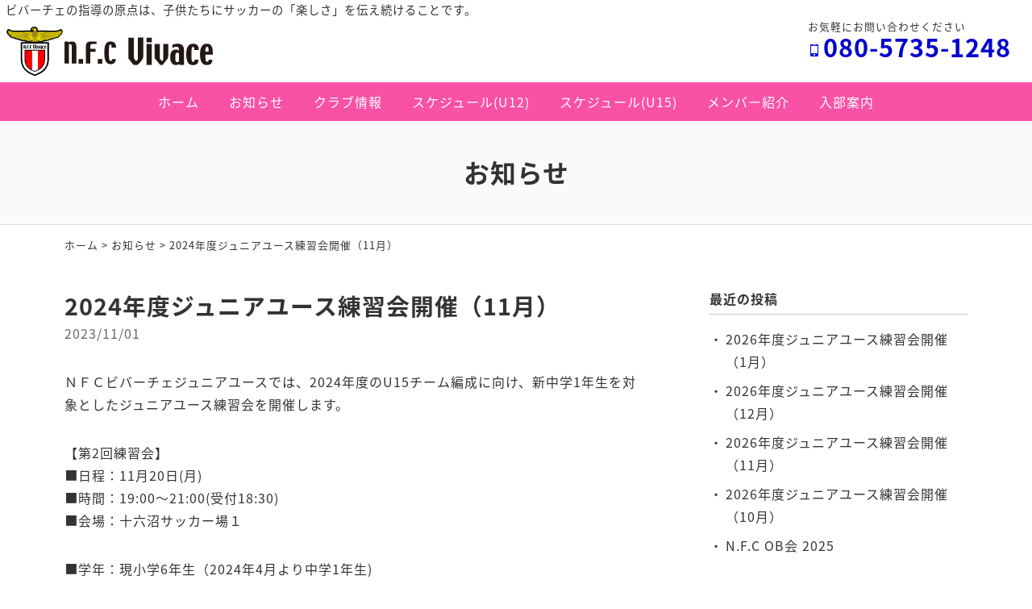

--- FILE ---
content_type: text/html; charset=UTF-8
request_url: https://www.nfc-vivace.com/information/35693.html
body_size: 5325
content:
<!DOCTYPE html>
<html lang="ja">
<head>
<meta charset="UTF-8" />
<meta name="viewport" content="width=device-width, initial-scale=1.0, minimum-scale=1.0, maximum-scale=1.0, user-scalable=no">
<!--[if IE]>
<meta http-equiv="X-UA-Compatible" content="IE=edge,chrome=1">
<![endif]-->
<title>2024年度ジュニアユース練習会開催（11月） | N.F.C Vivace (ビバーチェ) ｜福島県福島市 少年サッカークラブ (教室)  少年少女サッカーチームN.F.C Vivace (ビバーチェ) ｜福島県福島市 少年サッカークラブ (教室)  少年少女サッカーチーム</title>
<link rel="alternate" type="application/rss+xml" title="RSS 2.0" href="https://www.nfc-vivace.com/feed" />
<link rel="pingback" href="https://www.nfc-vivace.com/xmlrpc.php" />
<link rel="stylesheet" href="https://fonts.googleapis.com/earlyaccess/notosansjapanese.css">
<link rel="stylesheet" href="https://fonts.googleapis.com/earlyaccess/notosansjp.css">
<link rel="stylesheet" href="https://www.nfc-vivace.com/wp-content/themes/39pack/css/drawer.css" />
<link rel="stylesheet" href="https://www.nfc-vivace.com/wp-content/themes/39pack/css/animate.css">
<link rel="stylesheet" media="all" href="https://www.nfc-vivace.com/wp-content/themes/39pack/style.css">
<!--<link rel="shortcut icon" type="image/vnd.microsoft.icon" href="https://www.nfc-vivace.com/wp-content/themes/39pack/img/favicon.ico" />-->

<!-- All In One SEO Pack 3.6.2[-1,-1] -->
<link rel="canonical" href="https://www.nfc-vivace.com/information/35693.html" />
<!-- All In One SEO Pack -->
<link rel='dns-prefetch' href='//s.w.org' />
<link rel='stylesheet' id='wp-block-library-css'  href='https://www.nfc-vivace.com/wp-includes/css/dist/block-library/style.min.css?ver=5.3.20' type='text/css' media='all' />
<link rel='stylesheet' id='jquery.lightbox.min.css-css'  href='https://www.nfc-vivace.com/wp-content/plugins/wp-jquery-lightbox/styles/lightbox.min.css?ver=1.4.8' type='text/css' media='all' />
<link rel='https://api.w.org/' href='https://www.nfc-vivace.com/wp-json/' />
<link rel="EditURI" type="application/rsd+xml" title="RSD" href="https://www.nfc-vivace.com/xmlrpc.php?rsd" />
<link rel='prev' title='2024年度ジュニアユース練習会開催（10月）' href='https://www.nfc-vivace.com/information/35647.html' />
<link rel='next' title='2024年度ジュニアユース練習会開催（12月）' href='https://www.nfc-vivace.com/information/35783.html' />
<link rel='shortlink' href='https://www.nfc-vivace.com/?p=35693' />
<link rel="alternate" type="application/json+oembed" href="https://www.nfc-vivace.com/wp-json/oembed/1.0/embed?url=https%3A%2F%2Fwww.nfc-vivace.com%2Finformation%2F35693.html" />
<link rel="alternate" type="text/xml+oembed" href="https://www.nfc-vivace.com/wp-json/oembed/1.0/embed?url=https%3A%2F%2Fwww.nfc-vivace.com%2Finformation%2F35693.html&#038;format=xml" />
</head>

<body class="under drawer drawer--top">

<div id="fb-root"></div>
<script async defer crossorigin="anonymous" src="https://connect.facebook.net/ja_JP/sdk.js#xfbml=1&version=v12.0" nonce="uOPit4zq"></script>

	
<header id="top" class="fixed">
<div class="desc">ビバーチェの指導の原点は、子供たちにサッカーの「楽しさ」を伝え続けることです。</div>
			<div class="logo"><a href="https://www.nfc-vivace.com/" class="opa"><img src="https://www.nfc-vivace.com/wp-content/themes/39pack/img/title.svg" width="256" alt="N.F.C Vivace" /></a></div>
<dl class="phone">
<dt>お気軽にお問い合わせください</dt>
<dd><span class="num" x-ms-format-detection="none">080-5735-1248</span></dd>
</dl>		<nav id="nav" class="menu-primary-container"><ul id="primary" class="menu"><li id="menu-item-33223" class="menu-item menu-item-type-custom menu-item-object-custom menu-item-home menu-item-33223"><a title="ホーム" href="https://www.nfc-vivace.com/" class="hvr-push">ホーム</a></li>
<li id="menu-item-33224" class="menu-item menu-item-type-taxonomy menu-item-object-category current-post-ancestor current-menu-parent current-post-parent menu-item-33224"><a title="お知らせ" href="https://www.nfc-vivace.com/information" class="hvr-push">お知らせ</a></li>
<li id="menu-item-33225" class="menu-item menu-item-type-taxonomy menu-item-object-category menu-item-33225"><a title="クラブ情報" href="https://www.nfc-vivace.com/club" class="hvr-push">クラブ情報</a></li>
<li id="menu-item-33226" class="menu-item menu-item-type-taxonomy menu-item-object-category menu-item-33226"><a title="スケジュール(U12)" href="https://www.nfc-vivace.com/schedule-u12" class="hvr-push">スケジュール(U12)</a></li>
<li id="menu-item-33227" class="menu-item menu-item-type-taxonomy menu-item-object-category menu-item-33227"><a title="スケジュール(U15)" href="https://www.nfc-vivace.com/schedule-u15" class="hvr-push">スケジュール(U15)</a></li>
<li id="menu-item-33228" class="menu-item menu-item-type-taxonomy menu-item-object-category menu-item-33228"><a title="メンバー紹介" href="https://www.nfc-vivace.com/member" class="hvr-push">メンバー紹介</a></li>
<li id="menu-item-33229" class="menu-item menu-item-type-taxonomy menu-item-object-category menu-item-33229"><a title="入部案内" href="https://www.nfc-vivace.com/guide" class="hvr-push">入部案内</a></li>
</ul></nav><button type="button" class="drawer-toggle drawer-hamburger">
<span class="sr-only">toggle navigation</span>
<span class="drawer-hamburger-icon"></span>
</button>
<nav class="drawer-nav">
<ul id="menu-drawer-menu" class="drawer-menu"><li id="menu-item-33230" class="menu-item menu-item-type-custom menu-item-object-custom menu-item-home menu-item-33230"><a title="ホーム" href="https://www.nfc-vivace.com/">ホーム</a></li>
<li id="menu-item-33233" class="menu-item menu-item-type-taxonomy menu-item-object-category current-post-ancestor current-menu-parent current-post-parent menu-item-33233"><a title="お知らせ" href="https://www.nfc-vivace.com/information">お知らせ</a></li>
<li id="menu-item-33234" class="menu-item menu-item-type-taxonomy menu-item-object-category menu-item-33234"><a title="クラブ情報" href="https://www.nfc-vivace.com/club">クラブ情報</a></li>
<li id="menu-item-33235" class="menu-item menu-item-type-taxonomy menu-item-object-category menu-item-33235"><a title="スケジュール(U12)" href="https://www.nfc-vivace.com/schedule-u12">スケジュール(U12)</a></li>
<li id="menu-item-33236" class="menu-item menu-item-type-taxonomy menu-item-object-category menu-item-33236"><a title="スケジュール(U15)" href="https://www.nfc-vivace.com/schedule-u15">スケジュール(U15)</a></li>
<li id="menu-item-33237" class="menu-item menu-item-type-taxonomy menu-item-object-category menu-item-33237"><a title="メンバー紹介" href="https://www.nfc-vivace.com/member">メンバー紹介</a></li>
<li id="menu-item-33238" class="menu-item menu-item-type-taxonomy menu-item-object-category menu-item-33238"><a title="入部案内" href="https://www.nfc-vivace.com/guide">入部案内</a></li>
<li id="menu-item-33231" class="menu-item menu-item-type-post_type menu-item-object-page menu-item-33231"><a title="サイトマップ" href="https://www.nfc-vivace.com/sitemap">サイトマップ</a></li>
<li id="menu-item-33232" class="menu-item menu-item-type-post_type menu-item-object-page menu-item-33232"><a title="プライバシーポリシー" href="https://www.nfc-vivace.com/privacy-policy">プライバシーポリシー</a></li>
</ul></nav></header>


<div id="contents">

<!-- お知らせ -->
<article>
<h1 class="page">
お知らせ<span class="desc"></span></h1>
<div class="pankz">
<div class="wrap">
<!-- Breadcrumb NavXT 6.4.0 -->
<a title="N.F.C Vivace (ビバーチェ) ｜福島県福島市 少年サッカークラブ (教室)  少年少女サッカーチーム" href="https://www.nfc-vivace.com">ホーム</a> &gt; <a title="お知らせ" href="https://www.nfc-vivace.com/information">お知らせ</a> &gt; <span class="post post-post current-item">2024年度ジュニアユース練習会開催（11月）</span></div>
</div>
<div class="wrap">
<main id="main">
<section class="post" id="post-35693">
<h2>2024年度ジュニアユース練習会開催（11月）</a></h2>
<ul class="post_meta">
<li class="postdate">2023/11/01</li>
</ul>
<p>ＮＦＣビバーチェジュニアユースでは、2024年度のU15チーム編成に向け、新中学1年生を対象としたジュニアユース練習会を開催します。</p>
<p>【第2回練習会】<br />
■日程：11月20日(月)<br />
■時間：19:00～21:00(受付18:30)<br />
■会場：十六沼サッカー場１</p>
<p>■学年：現小学6年生（2024年4月より中学1年生)<br />
■対象：チーム員として向上心を持ち活動できる選手<br />
■参加費：無料<br />
■サッカーの出来る服装、飲み物持参<br />
（5号球を使用しますのでボールはいりません）<br />
■申込み方法：メール又は電話にてお申し込みください </p>
<p>お申込み先及びお問い合わせ<br />
ＮＦＣビバーチェ 代表 菅野（すげの）<br />
連絡先 080-5735-1248<br />
メール info@nfc-vivace.com</p>
</section></main>
<div id="side">


<section class="widget">
<h2>最近の投稿</h2>
<ul>
<li><a href="https://www.nfc-vivace.com/information/37494.html">2026年度ジュニアユース練習会開催（1月）</a></li>
<li><a href="https://www.nfc-vivace.com/information/37433.html">2026年度ジュニアユース練習会開催（12月）</a></li>
<li><a href="https://www.nfc-vivace.com/information/37408.html">2026年度ジュニアユース練習会開催（11月）</a></li>
<li><a href="https://www.nfc-vivace.com/information/37299.html">2026年度ジュニアユース練習会開催（10月）</a></li>
<li><a href="https://www.nfc-vivace.com/information/37155.html">N.F.C OB会 2025</a></li>
</ul>
</section>

<section class="widget">
<h2>月別投稿一覧</h2>
<select name="archive-dropdown" onChange='document.location.href=this.options[this.selectedIndex].value;' class="archive-dropdown">
<option value="">月を選択</option>

	<option value='https://www.nfc-vivace.com/date/2025/12?cat=3'> 2025年12月 &nbsp;(1)</option>
	<option value='https://www.nfc-vivace.com/date/2025/11?cat=3'> 2025年11月 &nbsp;(2)</option>
	<option value='https://www.nfc-vivace.com/date/2025/10?cat=3'> 2025年10月 &nbsp;(1)</option>
	<option value='https://www.nfc-vivace.com/date/2025/07?cat=3'> 2025年7月 &nbsp;(1)</option>
	<option value='https://www.nfc-vivace.com/date/2025/03?cat=3'> 2025年3月 &nbsp;(1)</option>
	<option value='https://www.nfc-vivace.com/date/2025/01?cat=3'> 2025年1月 &nbsp;(1)</option>
	<option value='https://www.nfc-vivace.com/date/2024/12?cat=3'> 2024年12月 &nbsp;(1)</option>
	<option value='https://www.nfc-vivace.com/date/2024/10?cat=3'> 2024年10月 &nbsp;(1)</option>
	<option value='https://www.nfc-vivace.com/date/2024/09?cat=3'> 2024年9月 &nbsp;(1)</option>
	<option value='https://www.nfc-vivace.com/date/2024/08?cat=3'> 2024年8月 &nbsp;(1)</option>
	<option value='https://www.nfc-vivace.com/date/2024/04?cat=3'> 2024年4月 &nbsp;(1)</option>
	<option value='https://www.nfc-vivace.com/date/2024/03?cat=3'> 2024年3月 &nbsp;(1)</option>
	<option value='https://www.nfc-vivace.com/date/2024/01?cat=3'> 2024年1月 &nbsp;(1)</option>
	<option value='https://www.nfc-vivace.com/date/2023/12?cat=3'> 2023年12月 &nbsp;(1)</option>
	<option value='https://www.nfc-vivace.com/date/2023/11?cat=3'> 2023年11月 &nbsp;(1)</option>
	<option value='https://www.nfc-vivace.com/date/2023/10?cat=3'> 2023年10月 &nbsp;(1)</option>
	<option value='https://www.nfc-vivace.com/date/2023/06?cat=3'> 2023年6月 &nbsp;(1)</option>
	<option value='https://www.nfc-vivace.com/date/2023/01?cat=3'> 2023年1月 &nbsp;(1)</option>
	<option value='https://www.nfc-vivace.com/date/2022/12?cat=3'> 2022年12月 &nbsp;(2)</option>
	<option value='https://www.nfc-vivace.com/date/2022/11?cat=3'> 2022年11月 &nbsp;(2)</option>
	<option value='https://www.nfc-vivace.com/date/2022/10?cat=3'> 2022年10月 &nbsp;(1)</option>
	<option value='https://www.nfc-vivace.com/date/2022/07?cat=3'> 2022年7月 &nbsp;(1)</option>
	<option value='https://www.nfc-vivace.com/date/2022/03?cat=3'> 2022年3月 &nbsp;(1)</option>
	<option value='https://www.nfc-vivace.com/date/2022/02?cat=3'> 2022年2月 &nbsp;(1)</option>
	<option value='https://www.nfc-vivace.com/date/2022/01?cat=3'> 2022年1月 &nbsp;(1)</option>
	<option value='https://www.nfc-vivace.com/date/2021/12?cat=3'> 2021年12月 &nbsp;(1)</option>
	<option value='https://www.nfc-vivace.com/date/2021/11?cat=3'> 2021年11月 &nbsp;(1)</option>
	<option value='https://www.nfc-vivace.com/date/2021/10?cat=3'> 2021年10月 &nbsp;(1)</option>
	<option value='https://www.nfc-vivace.com/date/2021/09?cat=3'> 2021年9月 &nbsp;(2)</option>
	<option value='https://www.nfc-vivace.com/date/2021/08?cat=3'> 2021年8月 &nbsp;(2)</option>
	<option value='https://www.nfc-vivace.com/date/2021/03?cat=3'> 2021年3月 &nbsp;(1)</option>
	<option value='https://www.nfc-vivace.com/date/2021/01?cat=3'> 2021年1月 &nbsp;(1)</option>
	<option value='https://www.nfc-vivace.com/date/2020/12?cat=3'> 2020年12月 &nbsp;(2)</option>
	<option value='https://www.nfc-vivace.com/date/2020/11?cat=3'> 2020年11月 &nbsp;(1)</option>
	<option value='https://www.nfc-vivace.com/date/2020/10?cat=3'> 2020年10月 &nbsp;(1)</option>
	<option value='https://www.nfc-vivace.com/date/2020/09?cat=3'> 2020年9月 &nbsp;(1)</option>
	<option value='https://www.nfc-vivace.com/date/2020/08?cat=3'> 2020年8月 &nbsp;(1)</option>
	<option value='https://www.nfc-vivace.com/date/2020/07?cat=3'> 2020年7月 &nbsp;(2)</option>
	<option value='https://www.nfc-vivace.com/date/2020/05?cat=3'> 2020年5月 &nbsp;(1)</option>
	<option value='https://www.nfc-vivace.com/date/2020/04?cat=3'> 2020年4月 &nbsp;(2)</option>
	<option value='https://www.nfc-vivace.com/date/2020/03?cat=3'> 2020年3月 &nbsp;(4)</option>
	<option value='https://www.nfc-vivace.com/date/2020/02?cat=3'> 2020年2月 &nbsp;(8)</option>
	<option value='https://www.nfc-vivace.com/date/2020/01?cat=3'> 2020年1月 &nbsp;(4)</option>
	<option value='https://www.nfc-vivace.com/date/2019/12?cat=3'> 2019年12月 &nbsp;(6)</option>
	<option value='https://www.nfc-vivace.com/date/2019/11?cat=3'> 2019年11月 &nbsp;(5)</option>
	<option value='https://www.nfc-vivace.com/date/2019/10?cat=3'> 2019年10月 &nbsp;(4)</option>
	<option value='https://www.nfc-vivace.com/date/2019/09?cat=3'> 2019年9月 &nbsp;(4)</option>
	<option value='https://www.nfc-vivace.com/date/2019/08?cat=3'> 2019年8月 &nbsp;(6)</option>
	<option value='https://www.nfc-vivace.com/date/2019/07?cat=3'> 2019年7月 &nbsp;(6)</option>
	<option value='https://www.nfc-vivace.com/date/2019/06?cat=3'> 2019年6月 &nbsp;(2)</option>
	<option value='https://www.nfc-vivace.com/date/2019/05?cat=3'> 2019年5月 &nbsp;(5)</option>
	<option value='https://www.nfc-vivace.com/date/2019/04?cat=3'> 2019年4月 &nbsp;(6)</option>
	<option value='https://www.nfc-vivace.com/date/2019/03?cat=3'> 2019年3月 &nbsp;(5)</option>
	<option value='https://www.nfc-vivace.com/date/2019/02?cat=3'> 2019年2月 &nbsp;(4)</option>
	<option value='https://www.nfc-vivace.com/date/2019/01?cat=3'> 2019年1月 &nbsp;(4)</option>
	<option value='https://www.nfc-vivace.com/date/2018/12?cat=3'> 2018年12月 &nbsp;(3)</option>
	<option value='https://www.nfc-vivace.com/date/2018/11?cat=3'> 2018年11月 &nbsp;(4)</option>
	<option value='https://www.nfc-vivace.com/date/2018/10?cat=3'> 2018年10月 &nbsp;(6)</option>
	<option value='https://www.nfc-vivace.com/date/2018/09?cat=3'> 2018年9月 &nbsp;(3)</option>
	<option value='https://www.nfc-vivace.com/date/2018/08?cat=3'> 2018年8月 &nbsp;(6)</option>
	<option value='https://www.nfc-vivace.com/date/2018/07?cat=3'> 2018年7月 &nbsp;(5)</option>
	<option value='https://www.nfc-vivace.com/date/2018/06?cat=3'> 2018年6月 &nbsp;(8)</option>
	<option value='https://www.nfc-vivace.com/date/2018/05?cat=3'> 2018年5月 &nbsp;(6)</option>
	<option value='https://www.nfc-vivace.com/date/2018/04?cat=3'> 2018年4月 &nbsp;(6)</option>
	<option value='https://www.nfc-vivace.com/date/2018/03?cat=3'> 2018年3月 &nbsp;(6)</option>
	<option value='https://www.nfc-vivace.com/date/2018/02?cat=3'> 2018年2月 &nbsp;(7)</option>
	<option value='https://www.nfc-vivace.com/date/2018/01?cat=3'> 2018年1月 &nbsp;(4)</option>
	<option value='https://www.nfc-vivace.com/date/2017/12?cat=3'> 2017年12月 &nbsp;(3)</option>
	<option value='https://www.nfc-vivace.com/date/2017/11?cat=3'> 2017年11月 &nbsp;(4)</option>
	<option value='https://www.nfc-vivace.com/date/2017/10?cat=3'> 2017年10月 &nbsp;(5)</option>
	<option value='https://www.nfc-vivace.com/date/2017/09?cat=3'> 2017年9月 &nbsp;(6)</option>
	<option value='https://www.nfc-vivace.com/date/2017/08?cat=3'> 2017年8月 &nbsp;(7)</option>
	<option value='https://www.nfc-vivace.com/date/2017/07?cat=3'> 2017年7月 &nbsp;(6)</option>
	<option value='https://www.nfc-vivace.com/date/2017/06?cat=3'> 2017年6月 &nbsp;(5)</option>
	<option value='https://www.nfc-vivace.com/date/2017/05?cat=3'> 2017年5月 &nbsp;(4)</option>
	<option value='https://www.nfc-vivace.com/date/2017/04?cat=3'> 2017年4月 &nbsp;(7)</option>
	<option value='https://www.nfc-vivace.com/date/2017/03?cat=3'> 2017年3月 &nbsp;(5)</option>
	<option value='https://www.nfc-vivace.com/date/2017/02?cat=3'> 2017年2月 &nbsp;(5)</option>
	<option value='https://www.nfc-vivace.com/date/2017/01?cat=3'> 2017年1月 &nbsp;(6)</option>
	<option value='https://www.nfc-vivace.com/date/2016/12?cat=3'> 2016年12月 &nbsp;(3)</option>
	<option value='https://www.nfc-vivace.com/date/2016/11?cat=3'> 2016年11月 &nbsp;(10)</option>
	<option value='https://www.nfc-vivace.com/date/2016/10?cat=3'> 2016年10月 &nbsp;(5)</option>
	<option value='https://www.nfc-vivace.com/date/2016/09?cat=3'> 2016年9月 &nbsp;(6)</option>
	<option value='https://www.nfc-vivace.com/date/2016/08?cat=3'> 2016年8月 &nbsp;(8)</option>
	<option value='https://www.nfc-vivace.com/date/2016/07?cat=3'> 2016年7月 &nbsp;(4)</option>
	<option value='https://www.nfc-vivace.com/date/2016/06?cat=3'> 2016年6月 &nbsp;(1)</option>
	<option value='https://www.nfc-vivace.com/date/2016/05?cat=3'> 2016年5月 &nbsp;(5)</option>
	<option value='https://www.nfc-vivace.com/date/2016/04?cat=3'> 2016年4月 &nbsp;(4)</option>
	<option value='https://www.nfc-vivace.com/date/2016/03?cat=3'> 2016年3月 &nbsp;(6)</option>
	<option value='https://www.nfc-vivace.com/date/2016/02?cat=3'> 2016年2月 &nbsp;(7)</option>
	<option value='https://www.nfc-vivace.com/date/2016/01?cat=3'> 2016年1月 &nbsp;(3)</option>
	<option value='https://www.nfc-vivace.com/date/2015/12?cat=3'> 2015年12月 &nbsp;(7)</option>
	<option value='https://www.nfc-vivace.com/date/2015/11?cat=3'> 2015年11月 &nbsp;(5)</option>
	<option value='https://www.nfc-vivace.com/date/2015/10?cat=3'> 2015年10月 &nbsp;(6)</option>
	<option value='https://www.nfc-vivace.com/date/2015/09?cat=3'> 2015年9月 &nbsp;(8)</option>
	<option value='https://www.nfc-vivace.com/date/2015/08?cat=3'> 2015年8月 &nbsp;(5)</option>
	<option value='https://www.nfc-vivace.com/date/2015/07?cat=3'> 2015年7月 &nbsp;(3)</option>
	<option value='https://www.nfc-vivace.com/date/2015/06?cat=3'> 2015年6月 &nbsp;(7)</option>
	<option value='https://www.nfc-vivace.com/date/2015/05?cat=3'> 2015年5月 &nbsp;(4)</option>
	<option value='https://www.nfc-vivace.com/date/2015/04?cat=3'> 2015年4月 &nbsp;(6)</option>
	<option value='https://www.nfc-vivace.com/date/2015/03?cat=3'> 2015年3月 &nbsp;(6)</option>
	<option value='https://www.nfc-vivace.com/date/2015/02?cat=3'> 2015年2月 &nbsp;(4)</option>
	<option value='https://www.nfc-vivace.com/date/2015/01?cat=3'> 2015年1月 &nbsp;(4)</option>
	<option value='https://www.nfc-vivace.com/date/2014/12?cat=3'> 2014年12月 &nbsp;(3)</option>
	<option value='https://www.nfc-vivace.com/date/2014/11?cat=3'> 2014年11月 &nbsp;(6)</option>
	<option value='https://www.nfc-vivace.com/date/2014/10?cat=3'> 2014年10月 &nbsp;(5)</option>
	<option value='https://www.nfc-vivace.com/date/2014/09?cat=3'> 2014年9月 &nbsp;(8)</option>
	<option value='https://www.nfc-vivace.com/date/2014/08?cat=3'> 2014年8月 &nbsp;(8)</option>
	<option value='https://www.nfc-vivace.com/date/2014/07?cat=3'> 2014年7月 &nbsp;(5)</option>
	<option value='https://www.nfc-vivace.com/date/2014/06?cat=3'> 2014年6月 &nbsp;(6)</option>
	<option value='https://www.nfc-vivace.com/date/2014/05?cat=3'> 2014年5月 &nbsp;(6)</option>
	<option value='https://www.nfc-vivace.com/date/2014/04?cat=3'> 2014年4月 &nbsp;(6)</option>
	<option value='https://www.nfc-vivace.com/date/2014/03?cat=3'> 2014年3月 &nbsp;(3)</option>
	<option value='https://www.nfc-vivace.com/date/2014/02?cat=3'> 2014年2月 &nbsp;(6)</option>
	<option value='https://www.nfc-vivace.com/date/2014/01?cat=3'> 2014年1月 &nbsp;(6)</option>
	<option value='https://www.nfc-vivace.com/date/2013/12?cat=3'> 2013年12月 &nbsp;(4)</option>
	<option value='https://www.nfc-vivace.com/date/2013/11?cat=3'> 2013年11月 &nbsp;(5)</option>
	<option value='https://www.nfc-vivace.com/date/2013/10?cat=3'> 2013年10月 &nbsp;(6)</option>
	<option value='https://www.nfc-vivace.com/date/2013/09?cat=3'> 2013年9月 &nbsp;(9)</option>
	<option value='https://www.nfc-vivace.com/date/2013/08?cat=3'> 2013年8月 &nbsp;(6)</option>
	<option value='https://www.nfc-vivace.com/date/2013/07?cat=3'> 2013年7月 &nbsp;(8)</option>
	<option value='https://www.nfc-vivace.com/date/2013/06?cat=3'> 2013年6月 &nbsp;(5)</option>
	<option value='https://www.nfc-vivace.com/date/2013/05?cat=3'> 2013年5月 &nbsp;(9)</option>
	<option value='https://www.nfc-vivace.com/date/2013/04?cat=3'> 2013年4月 &nbsp;(4)</option>
	<option value='https://www.nfc-vivace.com/date/2013/03?cat=3'> 2013年3月 &nbsp;(4)</option>
	<option value='https://www.nfc-vivace.com/date/2013/02?cat=3'> 2013年2月 &nbsp;(7)</option>
	<option value='https://www.nfc-vivace.com/date/2013/01?cat=3'> 2013年1月 &nbsp;(8)</option>
	<option value='https://www.nfc-vivace.com/date/2012/12?cat=3'> 2012年12月 &nbsp;(8)</option>
	<option value='https://www.nfc-vivace.com/date/2012/11?cat=3'> 2012年11月 &nbsp;(5)</option>
	<option value='https://www.nfc-vivace.com/date/2012/10?cat=3'> 2012年10月 &nbsp;(10)</option>
	<option value='https://www.nfc-vivace.com/date/2012/09?cat=3'> 2012年9月 &nbsp;(5)</option>
	<option value='https://www.nfc-vivace.com/date/2012/08?cat=3'> 2012年8月 &nbsp;(4)</option>
	<option value='https://www.nfc-vivace.com/date/2012/07?cat=3'> 2012年7月 &nbsp;(6)</option>
	<option value='https://www.nfc-vivace.com/date/2012/06?cat=3'> 2012年6月 &nbsp;(7)</option>
	<option value='https://www.nfc-vivace.com/date/2012/05?cat=3'> 2012年5月 &nbsp;(5)</option>
	<option value='https://www.nfc-vivace.com/date/2012/04?cat=3'> 2012年4月 &nbsp;(4)</option>
	<option value='https://www.nfc-vivace.com/date/2012/03?cat=3'> 2012年3月 &nbsp;(8)</option>
	<option value='https://www.nfc-vivace.com/date/2012/02?cat=3'> 2012年2月 &nbsp;(3)</option>
	<option value='https://www.nfc-vivace.com/date/2012/01?cat=3'> 2012年1月 &nbsp;(5)</option>
	<option value='https://www.nfc-vivace.com/date/2011/12?cat=3'> 2011年12月 &nbsp;(7)</option>
	<option value='https://www.nfc-vivace.com/date/2011/11?cat=3'> 2011年11月 &nbsp;(6)</option>
	<option value='https://www.nfc-vivace.com/date/2011/10?cat=3'> 2011年10月 &nbsp;(7)</option>
	<option value='https://www.nfc-vivace.com/date/2011/09?cat=3'> 2011年9月 &nbsp;(6)</option>
	<option value='https://www.nfc-vivace.com/date/2011/08?cat=3'> 2011年8月 &nbsp;(7)</option>
	<option value='https://www.nfc-vivace.com/date/2011/07?cat=3'> 2011年7月 &nbsp;(6)</option>
	<option value='https://www.nfc-vivace.com/date/2011/06?cat=3'> 2011年6月 &nbsp;(8)</option>
	<option value='https://www.nfc-vivace.com/date/2011/05?cat=3'> 2011年5月 &nbsp;(9)</option>
	<option value='https://www.nfc-vivace.com/date/2011/04?cat=3'> 2011年4月 &nbsp;(2)</option>
	<option value='https://www.nfc-vivace.com/date/2011/03?cat=3'> 2011年3月 &nbsp;(7)</option>
	<option value='https://www.nfc-vivace.com/date/2011/02?cat=3'> 2011年2月 &nbsp;(5)</option>
	<option value='https://www.nfc-vivace.com/date/2011/01?cat=3'> 2011年1月 &nbsp;(4)</option>
	<option value='https://www.nfc-vivace.com/date/2010/12?cat=3'> 2010年12月 &nbsp;(4)</option>
	<option value='https://www.nfc-vivace.com/date/2010/11?cat=3'> 2010年11月 &nbsp;(6)</option>
	<option value='https://www.nfc-vivace.com/date/2010/10?cat=3'> 2010年10月 &nbsp;(3)</option>
	<option value='https://www.nfc-vivace.com/date/2010/09?cat=3'> 2010年9月 &nbsp;(2)</option>
	<option value='https://www.nfc-vivace.com/date/2010/08?cat=3'> 2010年8月 &nbsp;(2)</option>
	<option value='https://www.nfc-vivace.com/date/2010/07?cat=3'> 2010年7月 &nbsp;(4)</option>
	<option value='https://www.nfc-vivace.com/date/2010/06?cat=3'> 2010年6月 &nbsp;(3)</option>
	<option value='https://www.nfc-vivace.com/date/2010/05?cat=3'> 2010年5月 &nbsp;(2)</option>

</select>
</section>


</div><!-- #side --></div>
</article>


</div>
<footer>
<div class="wrap">
			<div class="credit">
<dl>
<dt><a href="https://www.nfc-vivace.com/" class="opa"><img src="https://www.nfc-vivace.com/wp-content/themes/39pack/img/title.svg" width="200" alt="ビバーチェ" /></a></dt>
<dd>TEL <span class="telno">080-5735-1248</span><br />
&#105;&#110;f&#111;&#64;nf&#99;&#45;v&#105;&#118;&#97;c&#101;.c&#111;&#109;</dd>
</dl>
<p><a href="https://www.nfc-vivace.com/information/33256.html" class="opa"><img src="https://www.nfc-vivace.com/wp-content/themes/39pack/img/bnSpons.jpg" width="240" alt="スポンサー協力のお願い" /></a></p>
</div>		</div>
<ul id="secondary">
<li><a href="https://www.nfc-vivace.com/sitemap" title="サイトマップ">サイトマップ</a></li>
<li><a href="https://www.nfc-vivace.com/privacy-policy" title="プライバシーポリシー">プライバシーポリシー</a></li>
</ul>
<div class="copyright">&copy; <a href="https://www.nfc-vivace.com/" class="opa">N.F.C Vivace</a>.</div>
</footer>
			<ul id="footFix">
<li><a href="https://www.nfc-vivace.com/" class="opa"><span class="icon-home"></span>ホーム</a></li>
<li><a href="https://www.facebook.com/vivace2010/" target="_blank" class="opa"><span class="icon-facebook2"></span>Facebook</a></li>
<li><a href="tel:08057351248" class="opa"><span class="icon-phone"></span>電話する</a></li>
<li><a href="mailto:&#105;&#110;f&#111;&#64;nf&#99;&#45;v&#105;&#118;&#97;c&#101;.c&#111;&#109;" class="opa"><span class="icon-markunread"></span>メールする</a></li>
</ul>		<div class="pagetop"><a href="#top"><span class="icon-arrow_drop_up"></span></a></div>
<script type='text/javascript' src='https://www.nfc-vivace.com/wp-content/themes/39pack/js/jQuery.js?ver=3.2.1'></script>
<script type='text/javascript' src='https://www.nfc-vivace.com/wp-content/themes/39pack/js/iscroll.js?ver=1492750359'></script>
<script type='text/javascript' src='https://www.nfc-vivace.com/wp-content/themes/39pack/js/drawer.min.js?ver=1492748953'></script>
<script type='text/javascript' src='https://www.nfc-vivace.com/wp-content/themes/39pack/js/common.js?ver=1564364676'></script>
<script type='text/javascript' src='https://www.nfc-vivace.com/wp-content/themes/39pack/js/wow.min.js?ver=1516739710'></script>
<script type='text/javascript' src='https://www.nfc-vivace.com/wp-content/plugins/business-calendar/js/jquery.tooltip.js?ver=5.3.20'></script>
<script type='text/javascript' src='https://www.nfc-vivace.com/wp-content/plugins/wp-jquery-lightbox/jquery.touchwipe.min.js?ver=1.4.8'></script>
<script type='text/javascript'>
/* <![CDATA[ */
var JQLBSettings = {"showTitle":"1","showCaption":"1","showNumbers":"1","fitToScreen":"1","resizeSpeed":"400","showDownload":"0","navbarOnTop":"0","marginSize":"0","slideshowSpeed":"4000","prevLinkTitle":"\u524d\u306e\u753b\u50cf","nextLinkTitle":"\u6b21\u306e\u753b\u50cf","closeTitle":"\u30ae\u30e3\u30e9\u30ea\u30fc\u3092\u9589\u3058\u308b","image":"\u753b\u50cf ","of":"\u306e","download":"\u30c0\u30a6\u30f3\u30ed\u30fc\u30c9","pause":"(\u30b9\u30e9\u30a4\u30c9\u30b7\u30e7\u30fc\u3092\u505c\u6b62\u3059\u308b)","play":"(\u30b9\u30e9\u30a4\u30c9\u30b7\u30e7\u30fc\u3092\u518d\u751f\u3059\u308b)"};
/* ]]> */
</script>
<script type='text/javascript' src='https://www.nfc-vivace.com/wp-content/plugins/wp-jquery-lightbox/jquery.lightbox.min.js?ver=1.4.8'></script>
<script type='text/javascript' src='https://www.nfc-vivace.com/wp-includes/js/wp-embed.min.js?ver=5.3.20'></script>
<script>new WOW().init();</script>

<!-- NINJA ANALYZE -->
<script type="text/javascript">
//<![CDATA[
(function(d) {
  var sc=d.createElement("script"),
      ins=d.getElementsByTagName("script")[0];
  sc.type="text/javascript";
  sc.src=("https:"==d.location.protocol?"https://":"http://") + "code.analysis.shinobi.jp" + "/ninja_ar/NewScript?id=00197872&hash=38b471b0&zone=36";
  sc.async=true;
  ins.parentNode.insertBefore(sc, ins);
})(document);
//]]>
</script>
<!-- /NINJA ANALYZE -->

</body>
</html>